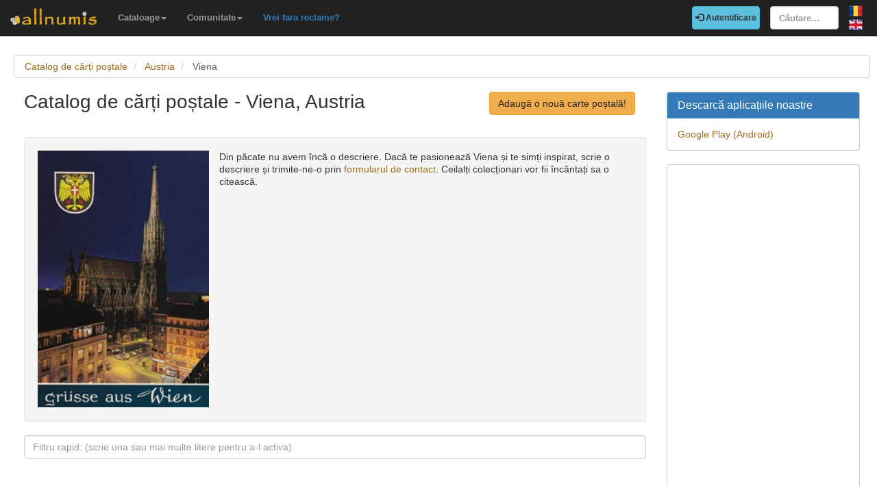

--- FILE ---
content_type: text/html; charset=utf-8
request_url: https://www.allnumis.ro/catalog-carti-postale/austria/vienna
body_size: 5971
content:
<!DOCTYPE html>
<html xmlns:fb="http://ogp.me/ns/fb#" lang="ro">
<head>

    <!-- Global site tag (gtag.js) - Google Analytics -->
    <script async src="https://www.googletagmanager.com/gtag/js?id=UA-318167-29"></script>
    <script>
        window.dataLayer = window.dataLayer || [];
        function gtag(){dataLayer.push(arguments);}
        gtag('js', new Date());

        gtag('config', 'UA-318167-29');
    </script>

	<meta charset="utf-8">
	<meta http-equiv="X-UA-Compatible" content="IE=edge">
	<meta name="viewport" content="width=device-width, initial-scale=1">

    <link rel="apple-touch-icon" sizes="57x57" href="/apple-icon-57x57.png">
    <link rel="apple-touch-icon" sizes="60x60" href="/apple-icon-60x60.png">
    <link rel="apple-touch-icon" sizes="72x72" href="/apple-icon-72x72.png">
    <link rel="apple-touch-icon" sizes="76x76" href="/apple-icon-76x76.png">
    <link rel="apple-touch-icon" sizes="114x114" href="/apple-icon-114x114.png">
    <link rel="apple-touch-icon" sizes="120x120" href="/apple-icon-120x120.png">
    <link rel="apple-touch-icon" sizes="144x144" href="/apple-icon-144x144.png">
    <link rel="apple-touch-icon" sizes="152x152" href="/apple-icon-152x152.png">
    <link rel="apple-touch-icon" sizes="180x180" href="/apple-icon-180x180.png">
    <link rel="icon" type="image/png" sizes="192x192"  href="/android-icon-192x192.png">
    <link rel="icon" type="image/png" sizes="32x32" href="/favicon-32x32.png">
    <link rel="icon" type="image/png" sizes="96x96" href="/favicon-96x96.png">
    <link rel="icon" type="image/png" sizes="16x16" href="/favicon-16x16.png">
    <link rel="manifest" href="/manifest.json">
    <meta name="msapplication-TileColor" content="#ffffff">
    <meta name="msapplication-TileImage" content="/ms-icon-144x144.png">
    <meta name="theme-color" content="#ffffff">
    <link rel="dns-prefetch" href="https://static.doubleclick.net">
    <link rel="dns-prefetch" href="https://static.xx.fbcdn.net">
    <link rel="dns-prefetch" href="https://fonts.googleapis.com">

			<meta name="msvalidate.01" content="9414A83C099C0AD6779571F359999A58">
		<link rel="alternate" hreflang="en" href="https://www.allnumis.com/postcards-catalog/austria/vienna">
	
	
			<link rel="canonical" href="https://www.allnumis.ro/catalog-carti-postale/austria/vienna">
		<meta property="og:url" content="https://www.allnumis.ro/catalog-carti-postale/austria/vienna">
			<link rel="next" href="https://www.allnumis.ro/catalog-carti-postale/austria/vienna/pagina/2">
		
		
	<meta property="fb:admins" content="651166359">
			<meta property="og:type" content="article">
	
	<title>Catalog de cărți poștale - Lista de cărți poștale pentru Viena, Austria</title>
			<meta property="og:title" content="Catalog de cărți poștale - Lista de cărți poștale pentru Viena, Austria">
	
	    
    <link rel="stylesheet" href="https://stackpath.bootstrapcdn.com/bootstrap/3.4.1/css/bootstrap.min.css" integrity="sha384-HSMxcRTRxnN+Bdg0JdbxYKrThecOKuH5zCYotlSAcp1+c8xmyTe9GYg1l9a69psu" crossorigin="anonymous">
    
    <link href="/media/css/united.css" rel="stylesheet">

	
    <script src="https://code.jquery.com/jquery-3.5.1.min.js" integrity="sha256-9/aliU8dGd2tb6OSsuzixeV4y/faTqgFtohetphbbj0=" crossorigin="anonymous"></script>
	
	</head>

<body >
<div class="navbar navbar-inverse navbar-fixed-top" id="top" role="navigation">
	<div id="top-bar">
		<div class="navbar-header">
			<button type="button" class="navbar-toggle" data-toggle="collapse" data-target=".navbar-collapse">
				<span class="sr-only">Comută navigația</span>
				<span class="icon-bar"></span>
				<span class="icon-bar"></span>
				<span class="icon-bar"></span>
			</button>
			<a class="navbar-brand" id="main-logo" href="/"><img src="/media/images/logo.png" alt="allnumis" title="allnumis"></a>
		</div>
		<div class="navbar-collapse collapse" id="top-menu">
			<ul class="nav navbar-nav navbar-left">
				<li class="dropdown">
					<a id="catalogs-menu" class="dropdown-toggle" href="#" data-toggle="dropdown">Cataloage<span class="caret"></span></a>
					<ul class="dropdown-menu" aria-labelledby="catalogs-menu">
						<li><a href="/catalog-monede">Catalog de monede</a></li>
						<li><a href="/catalog-bancnote">Catalog de bancnote</a></li>
						<li><a href="/catalog-timbre">Catalog de timbre</a></li>
						<li><a href="/catalog-valute-locale">Catalog de valute locale</a></li>
						<li><a href="/catalog-ordine-postale">Catalog de ordine poștale</a></li>
						<li><a href="/catalog-medalii">Catalog de medalii</a></li>
						<li><a href="/catalog-jetoane">Catalog de jetoane</a></li>
						<li><a href="/catalog-carti-postale">Catalog de cărți poștale</a></li>
						<li><a href="/catalog-cartele-telefonice">Catalog de cartele telefonice</a></li>
						<li><a href="/catalog-insigne">Catalog de insigne</a></li>
						<li><a href="/catalog-surprize">Catalog de surprize</a></li>
						<li><a href="/catalog-fdc">Catalog de FDC-uri</a></li>
					</ul>
				</li>
				<li class="dropdown">
					<a id="catalogs-menu2" class="dropdown-toggle" href="#" data-toggle="dropdown">Comunitate<span class="caret"></span></a>
					<ul class="dropdown-menu" aria-labelledby="catalogs-menu2">
						<li><a href="/pages/thank_you"><strong>Mulțumim</strong></a></li>
						<li><a href="/collectors">Listă colecționari</a></li>
						<li><a href="/pages/top_members_by_points">Top membri</a></li>
						<li><a href="/pages/help_us">Vrei să ajuți?</a></li>
                        						<li><a href="/pages/help_identify"><span class="text-warning"><strong>Ajutați-ne să identificăm</strong></span></a></li>
					</ul>
				</li>
                <li class="dropdown">
                    <a href="/pages/no_more_ads"><span class="text-primary">Vrei fara reclame?</span></a>
                </li>
			</ul>

			<ul class="nav navbar-nav navbar-right">
									<li id="top-login">
						<a href="/auth/login" type="button" class="btn btn-info navbar-btn login-btn-top"><span class="glyphicon glyphicon-log-in"></span> Autentificare</a>
					</li>
					<li id="top-register">
						<a href="/auth/register" type="button" class="btn btn-warning navbar-btn register-btn-top"> Inregistrare</a>
					</li>
								<li>
					<form class="navbar-form" method="get" action="/search">
						<input type="text" aria-label="Căutare..." class="form-control" value="" name="q" placeholder="Căutare..." id="search-input">
					</form>
				</li>
				<li>
		        	<a href="/catalog-carti-postale/austria/vienna" class="pull-right top-language" id="top-language-ro"><img alt="RO" title="RO" src="/media/images/flag-ro.png"></a>
		        	<br>
		        	<a href="https://www.allnumis.com/postcards-catalog/austria/vienna" class="pull-right top-language" id="top-language-en"><img alt="EN" title="EN" src="/media/images/flag-en.png"></a>
				</li>
			</ul>
        	
		</div>
	</div>
</div>

<div class="full-container">

	<script>
/* CLEANED JS */
$(document).ready(function(){
	$("#js_filter_for_items").keyup(function(){
		$("div.js_collectible_container").filter(function (index) {
			var cValue = $("#js_filter_for_items").val().toLowerCase();
			cValue = $.trim(cValue);
			var liValue = $(this).text().toLowerCase();
			var ret = 1;
			if (liValue.indexOf(cValue) != -1) {
				ret = 0;
				$(this).css("display", "");
			} else {
				$(this).css("display", "none");
			}
			return ret;
		});
	});
});
</script>
<ol class="breadcrumb" itemscope itemtype="https://schema.org/BreadcrumbList">
	<li itemprop="itemListElement" itemscope itemtype="https://schema.org/ListItem">
        <a itemprop="item" href="/catalog-carti-postale"><span itemprop="name">Catalog de cărți poștale</span></a>
        <meta itemprop="position" content="1" />
    </li>
	<li itemprop="itemListElement" itemscope itemtype="https://schema.org/ListItem">
        <a itemprop="item" href="/catalog-carti-postale/austria"><span itemprop="name">Austria</span></a>
        <meta itemprop="position" content="2" />
    </li>
	<li itemprop="itemListElement" itemscope itemtype="https://schema.org/ListItem" class="active">
        <span itemprop="name">Viena</span>
        <meta itemprop="position" content="3" />
    </li>
</ol><div class="row">
    <div class="col-lg-9">
        <div class="row">
            <div class="col-lg-10 col-sm-9 padding-left-0">
                <h1 class="important">Catalog de cărți poștale - Viena, Austria</h1>
            </div>
            <div class="col-lg-2 col-sm-3">
                <a rel="nofollow" class="btn btn-warning big-pull-right" href="/catalog-carti-postale/adauga">Adaugă o nouă carte poștală!</a>
            </div>
        </div>
        <br>


                    <div class="well subcategory-desc-box">
                                                                        <img src="https://www.allnumis.com/images/flags/vienna_569812ba10ac6.jpg" alt="Viena" title="Viena" class="img-with-ratio" width="200" height="300">
                                            					                    <p>Din păcate nu avem încă o descriere. Dacă te pasionează Viena și te simți inspirat, scrie o descriere și trimite-ne-o prin <a href="/pages/contact">formularul de contact</a>. Ceilalți colecționari vor fii încântați sa o citească.</p>
                    <br clear="all">
            </div>
        

        <form role="form">
            <div class="form-group">
                <input type="text" class="form-control" id="js_filter_for_items" placeholder="Filtru rapid: (scrie una sau mai multe litere pentru a-l activa)">
            </div>
        </form>

        <br clear="all"><br>
                        <script>
            function save_data_my_lists(mode, id) {
                var action = $("#helper-"+id+" .mng-ttype").val();
                var note = $("#helper-"+id+" .mng-text").val();
                $.post("/ajax/frontend/manage_lists", {mode:mode, what: 7, action: action, id: id, note: note}, function(data) {
                    if (data.e) {
                        alert(data.e);
                    } else {
                        if (data.s == "1") {
                            // Ok ..
                            $("#helper-"+id).hide();
                            if (mode == "-1") {
                                // Removed
                                //$(".mng-"+action+"-link-"+id).removeClass("manage-checked").addClass("manage-unchecked");
                                $("#s_"+action+"_"+id).val("0");
                                $("#t_"+action+"_"+id).val("");
								$("#helper-"+id).parent().find(".js_manage_btn_"+action).removeClass("btn-success").addClass("btn-default");
								$("#helper-"+id).parent().find(".js_manage_btn_"+action).find("span").removeClass("glyphicon-check").addClass("glyphicon-unchecked");
                            } else {
                                // Saved
                                //$(".mng-"+action+"-link-"+id).removeClass("manage-unchecked").addClass("manage-checked");
                                $("#s_"+action+"_"+id).val(data.i);
                                $("#t_"+action+"_"+id).val(note);
								$("#helper-"+id).parent().find(".js_manage_btn_"+action).removeClass("btn-default").addClass("btn-success");
								$("#helper-"+id).parent().find(".js_manage_btn_"+action).find("span").removeClass("glyphicon-unchecked").addClass("glyphicon-check");
                            }
                        }
                    }
                }, "json");
            }
            function prepare_box(button, what, id)
            {
                // Get status
                if ($("#s_"+what+"_"+id).val() > 0)
                {
                    // Here already
                    $("#helper-"+id+" .btn1").hide();
                    $("#helper-"+id+" .btn4").hide();
                    $("#helper-"+id+" .btn2").show();
                    $("#helper-"+id+" .btn3").show();
                }
                else
                {
                    // To be added
                    $("#helper-"+id+" .btn1").show();
                    $("#helper-"+id+" .btn4").show();
                    $("#helper-"+id+" .btn2").hide();
                    $("#helper-"+id+" .btn3").hide();
                }
                $("#helper-"+id+" .mng-text").val($("#t_"+what+"_"+id).val());
                $("#helper-"+id+" .mng-ttype").val(what);
                $("#helper-"+id).show();
                var txt = "";
                if (what == 'cp') txt = "Notă - Colecția personală";
                if (what == 'tl') txt = "Notă - Lista de schimb";
                if (what == 'wl') txt = "Notă - Lista de dorințe";
                $("#helper-"+id+" .mng-hlp-text").text(txt);

				$("#helper-" + id).detach().insertAfter(button);

            }
        </script>
        <ul class="pagination">

	
						<li class="active"><span>1</span></li>
								<li><a href="/catalog-carti-postale/austria/vienna/pagina/2">2</a></li>
								<li><a href="/catalog-carti-postale/austria/vienna/pagina/3">3</a></li>
								<li><a href="/catalog-carti-postale/austria/vienna/pagina/7">&hellip;</a></li>
								<li><a href="/catalog-carti-postale/austria/vienna/pagina/11">11</a></li>
								<li><a href="/catalog-carti-postale/austria/vienna/pagina/12">12</a></li>
			
			<li><a href="/catalog-carti-postale/austria/vienna/pagina/12" rel="last">&raquo;</a></li>
	
</ul>        
        <div class="row">
                <script async src="https://pagead2.googlesyndication.com/pagead/js/adsbygoogle.js"></script>
    <!-- AN - Text ads Horizontal categories -->
    <ins class="adsbygoogle"
         style="display:block"
         data-ad-client="ca-pub-7131273388706243"
         data-ad-slot="5402234137"
         data-ad-format="link"
         data-full-width-responsive="true"></ins>
    <script>
        (adsbygoogle = window.adsbygoogle || []).push({});
    </script>
        </div>

        <div class="row">
                                                            <div class="col-sm-6 js_collectible_container">
                    <div class="well subcategory-item-box">
                        <div class="collectible-images">
                                
                                                                                                <a title="Salutări de la Grinzing (Grüsse aus Grinzing)" class="collectible-title" href="/catalog-carti-postale/austria/vienna/salutari-de-la-grinzing-grusse-aus-grinzing-17971"><img src="https://media4.allnumis.com/246/a-wien-grinzing_246_2506633584b0132eM.jpg" alt="Image #1 of Salutări de la Grinzing (Grüsse aus Grinzing)" class="img-with-ratio" width="250" height="188"></a>
                                                                                                                                <a title="Salutări de la Grinzing (Grüsse aus Grinzing)" class="collectible-title" href="/catalog-carti-postale/austria/vienna/salutari-de-la-grinzing-grusse-aus-grinzing-17971"><img src="https://media4.allnumis.com/246/a-wien-grinzing_246_2506880584b0132eM.jpg" alt="Image #2 of Salutări de la Grinzing (Grüsse aus Grinzing)" class="img-with-ratio" width="250" height="188"></a>
                                                                 
                        </div>
                        <h2 class="subcategory-item-name">
                            <a title="Salutări de la Grinzing (Grüsse aus Grinzing)" class="collectible-title" href="/catalog-carti-postale/austria/vienna/salutari-de-la-grinzing-grusse-aus-grinzing-17971">Salutări de la Grinzing (Grüsse aus Grinzing)</a>
                            <span>(R834)</span>
                        </h2>

                        <div class="collectible-manage">
                                                            <a class="btn btn-default btn-small subcategory-manage-option" href="#" onclick="call_login();return false;"><span class="glyphicon glyphicon-plus"></span> Colecția mea personală</a>
                                <a class="btn btn-default btn-small subcategory-manage-option" href="#" onclick="call_login();return false;"><span class="glyphicon glyphicon-plus"></span> Lista de dorințe</a>
                                <a class="btn btn-default btn-small subcategory-manage-option" href="#" onclick="call_login();return false;"><span class="glyphicon glyphicon-plus"></span> Lista de schimb</a>
                                                    </div>
                    </div>
                </div>

                                                                            <div class="col-sm-6 js_collectible_container">
                    <div class="well subcategory-item-box">
                        <div class="collectible-images">
                                
                                                                                                <a title="Viena" class="collectible-title" href="/catalog-carti-postale/austria/vienna/viena-17976"><img src="https://media4.allnumis.com/246/a-wien_246_28383546703bb476M.jpg" alt="Image #1 of Viena" class="img-with-ratio" width="250" height="190"></a>
                                                                                                                                <a title="Viena" class="collectible-title" href="/catalog-carti-postale/austria/vienna/viena-17976"><img src="https://media4.allnumis.com/246/a-wien_246_28382211703bb476M.jpg" alt="Image #2 of Viena" class="img-with-ratio" width="250" height="190"></a>
                                                                 
                        </div>
                        <h2 class="subcategory-item-name">
                            <a title="Viena" class="collectible-title" href="/catalog-carti-postale/austria/vienna/viena-17976">Viena</a>
                            <span>(-R158)</span>
                        </h2>

                        <div class="collectible-manage">
                                                            <a class="btn btn-default btn-small subcategory-manage-option" href="#" onclick="call_login();return false;"><span class="glyphicon glyphicon-plus"></span> Colecția mea personală</a>
                                <a class="btn btn-default btn-small subcategory-manage-option" href="#" onclick="call_login();return false;"><span class="glyphicon glyphicon-plus"></span> Lista de dorințe</a>
                                <a class="btn btn-default btn-small subcategory-manage-option" href="#" onclick="call_login();return false;"><span class="glyphicon glyphicon-plus"></span> Lista de schimb</a>
                                                    </div>
                    </div>
                </div>

                 </div><div class="row">                                                             <div class="col-sm-6 js_collectible_container">
                    <div class="well subcategory-item-box">
                        <div class="collectible-images">
                                
                                                                                                <a title="Viena" class="collectible-title" href="/catalog-carti-postale/austria/vienna/viena-17977"><img src="https://media4.allnumis.com/246/a-wien_246_289299651d9a5bebM.jpg" alt="Image #1 of Viena" class="img-with-ratio" width="250" height="191"></a>
                                                                                                                                <a title="Viena" class="collectible-title" href="/catalog-carti-postale/austria/vienna/viena-17977"><img src="https://media4.allnumis.com/246/a-wien_246_289369175fe17526M.jpg" alt="Image #2 of Viena" class="img-with-ratio" width="250" height="191"></a>
                                                                 
                        </div>
                        <h2 class="subcategory-item-name">
                            <a title="Viena" class="collectible-title" href="/catalog-carti-postale/austria/vienna/viena-17977">Viena</a>
                            <span>(-R322)</span>
                        </h2>

                        <div class="collectible-manage">
                                                            <a class="btn btn-default btn-small subcategory-manage-option" href="#" onclick="call_login();return false;"><span class="glyphicon glyphicon-plus"></span> Colecția mea personală</a>
                                <a class="btn btn-default btn-small subcategory-manage-option" href="#" onclick="call_login();return false;"><span class="glyphicon glyphicon-plus"></span> Lista de dorințe</a>
                                <a class="btn btn-default btn-small subcategory-manage-option" href="#" onclick="call_login();return false;"><span class="glyphicon glyphicon-plus"></span> Lista de schimb</a>
                                                    </div>
                    </div>
                </div>

                                                                            <div class="col-sm-6 js_collectible_container">
                    <div class="well subcategory-item-box">
                        <div class="collectible-images">
                                
                                                                                                <a title="Viena" class="collectible-title" href="/catalog-carti-postale/austria/vienna/viena-17978"><img src="https://media4.allnumis.com/246/a-wien_246_29565856ca9304bbM.jpg" alt="Image #1 of Viena" class="img-with-ratio" width="250" height="191"></a>
                                                                                                                                <a title="Viena" class="collectible-title" href="/catalog-carti-postale/austria/vienna/viena-17978"><img src="https://media4.allnumis.com/246/a-wien_246_29571762bf04dc00M.jpg" alt="Image #2 of Viena" class="img-with-ratio" width="250" height="191"></a>
                                                                 
                        </div>
                        <h2 class="subcategory-item-name">
                            <a title="Viena" class="collectible-title" href="/catalog-carti-postale/austria/vienna/viena-17978">Viena</a>
                            <span>(-R405)</span>
                        </h2>

                        <div class="collectible-manage">
                                                            <a class="btn btn-default btn-small subcategory-manage-option" href="#" onclick="call_login();return false;"><span class="glyphicon glyphicon-plus"></span> Colecția mea personală</a>
                                <a class="btn btn-default btn-small subcategory-manage-option" href="#" onclick="call_login();return false;"><span class="glyphicon glyphicon-plus"></span> Lista de dorințe</a>
                                <a class="btn btn-default btn-small subcategory-manage-option" href="#" onclick="call_login();return false;"><span class="glyphicon glyphicon-plus"></span> Lista de schimb</a>
                                                    </div>
                    </div>
                </div>

                 </div><div class="row">                                                             <div class="col-sm-6 js_collectible_container">
                    <div class="well subcategory-item-box">
                        <div class="collectible-images">
                                
                                                                                                <a title="Viena" class="collectible-title" href="/catalog-carti-postale/austria/vienna/viena-17979"><img src="https://media4.allnumis.com/246/a-wien_246_3013705496b5fba6M.jpg" alt="Image #1 of Viena" class="img-with-ratio" width="250" height="188"></a>
                                                                                                                                <a title="Viena" class="collectible-title" href="/catalog-carti-postale/austria/vienna/viena-17979"><img src="https://media4.allnumis.com/246/a-wien_246_3013116996b5fba6M.jpg" alt="Image #2 of Viena" class="img-with-ratio" width="250" height="188"></a>
                                                                 
                        </div>
                        <h2 class="subcategory-item-name">
                            <a title="Viena" class="collectible-title" href="/catalog-carti-postale/austria/vienna/viena-17979">Viena</a>
                            <span>(-RS1200)</span>
                        </h2>

                        <div class="collectible-manage">
                                                            <a class="btn btn-default btn-small subcategory-manage-option" href="#" onclick="call_login();return false;"><span class="glyphicon glyphicon-plus"></span> Colecția mea personală</a>
                                <a class="btn btn-default btn-small subcategory-manage-option" href="#" onclick="call_login();return false;"><span class="glyphicon glyphicon-plus"></span> Lista de dorințe</a>
                                <a class="btn btn-default btn-small subcategory-manage-option" href="#" onclick="call_login();return false;"><span class="glyphicon glyphicon-plus"></span> Lista de schimb</a>
                                                    </div>
                    </div>
                </div>

                                                                            <div class="col-sm-6 js_collectible_container">
                    <div class="well subcategory-item-box">
                        <div class="collectible-images">
                                
                                                                                                <a title="Viena" class="collectible-title" href="/catalog-carti-postale/austria/vienna/viena-19324"><img src="https://media4.allnumis.com/246/a-wien_246_1596147381c55201M.jpg" alt="Image #1 of Viena" class="img-with-ratio" width="250" height="189"></a>
                                                                                                                                <a title="Viena" class="collectible-title" href="/catalog-carti-postale/austria/vienna/viena-19324"><img src="https://media4.allnumis.com/246/a-wien_246_159725874f35e70eM.jpg" alt="Image #2 of Viena" class="img-with-ratio" width="250" height="189"></a>
                                                                 
                        </div>
                        <h2 class="subcategory-item-name">
                            <a title="Viena" class="collectible-title" href="/catalog-carti-postale/austria/vienna/viena-19324">Viena</a>
                            <span></span>
                        </h2>

                        <div class="collectible-manage">
                                                            <a class="btn btn-default btn-small subcategory-manage-option" href="#" onclick="call_login();return false;"><span class="glyphicon glyphicon-plus"></span> Colecția mea personală</a>
                                <a class="btn btn-default btn-small subcategory-manage-option" href="#" onclick="call_login();return false;"><span class="glyphicon glyphicon-plus"></span> Lista de dorințe</a>
                                <a class="btn btn-default btn-small subcategory-manage-option" href="#" onclick="call_login();return false;"><span class="glyphicon glyphicon-plus"></span> Lista de schimb</a>
                                                    </div>
                    </div>
                </div>

                 </div><div class="row">                                                             <div class="col-sm-6 js_collectible_container">
                    <div class="well subcategory-item-box">
                        <div class="collectible-images">
                                
                                                                                                <a title="Viena" class="collectible-title" href="/catalog-carti-postale/austria/vienna/viena-32908"><img src="https://media4.allnumis.com/736/06-04-2015/_736_5348950871bacc77M.jpg" alt="Image #1 of Viena" class="img-with-ratio" width="250" height="195"></a>
                                                                                                                                <a title="Viena" class="collectible-title" href="/catalog-carti-postale/austria/vienna/viena-32908"><img src="https://media4.allnumis.com/736/06-04-2015/_736_534945075e6d2145M.jpg" alt="Image #2 of Viena" class="img-with-ratio" width="250" height="195"></a>
                                                                 
                        </div>
                        <h2 class="subcategory-item-name">
                            <a title="Viena" class="collectible-title" href="/catalog-carti-postale/austria/vienna/viena-32908">Viena</a>
                            <span></span>
                        </h2>

                        <div class="collectible-manage">
                                                            <a class="btn btn-default btn-small subcategory-manage-option" href="#" onclick="call_login();return false;"><span class="glyphicon glyphicon-plus"></span> Colecția mea personală</a>
                                <a class="btn btn-default btn-small subcategory-manage-option" href="#" onclick="call_login();return false;"><span class="glyphicon glyphicon-plus"></span> Lista de dorințe</a>
                                <a class="btn btn-default btn-small subcategory-manage-option" href="#" onclick="call_login();return false;"><span class="glyphicon glyphicon-plus"></span> Lista de schimb</a>
                                                    </div>
                    </div>
                </div>

                                                                            <div class="col-sm-6 js_collectible_container">
                    <div class="well subcategory-item-box">
                        <div class="collectible-images">
                                
                                                                                                <a title="Viena" class="collectible-title" href="/catalog-carti-postale/austria/vienna/viena-34379"><img src="https://media4.allnumis.com/660/16-10-2015/_660_57767236eee47d9dM.jpg" alt="Image #1 of Viena" class="img-with-ratio" width="250" height="193"></a>
                                                                                                                                <a title="Viena" class="collectible-title" href="/catalog-carti-postale/austria/vienna/viena-34379"><img src="https://media4.allnumis.com/660/16-10-2015/_660_57766748eee47d9dM.jpg" alt="Image #2 of Viena" class="img-with-ratio" width="250" height="195"></a>
                                                                 
                        </div>
                        <h2 class="subcategory-item-name">
                            <a title="Viena" class="collectible-title" href="/catalog-carti-postale/austria/vienna/viena-34379">Viena</a>
                            <span></span>
                        </h2>

                        <div class="collectible-manage">
                                                            <a class="btn btn-default btn-small subcategory-manage-option" href="#" onclick="call_login();return false;"><span class="glyphicon glyphicon-plus"></span> Colecția mea personală</a>
                                <a class="btn btn-default btn-small subcategory-manage-option" href="#" onclick="call_login();return false;"><span class="glyphicon glyphicon-plus"></span> Lista de dorințe</a>
                                <a class="btn btn-default btn-small subcategory-manage-option" href="#" onclick="call_login();return false;"><span class="glyphicon glyphicon-plus"></span> Lista de schimb</a>
                                                    </div>
                    </div>
                </div>

                 </div><div class="row">                                                             <div class="col-sm-6 js_collectible_container">
                    <div class="well subcategory-item-box">
                        <div class="collectible-images">
                                
                                                                                                <a title="Viena" class="collectible-title" href="/catalog-carti-postale/austria/vienna/viena-42479"><img src="https://media4.allnumis.com/660/01-10-2020/vienna_660_18192824e7f50e9aM.jpg" alt="Image #1 of Viena" class="img-with-ratio" width="250" height="191"></a>
                                                                                                                                <a title="Viena" class="collectible-title" href="/catalog-carti-postale/austria/vienna/viena-42479"><img src="https://media4.allnumis.com/660/01-10-2020/vienna_660_182089782c3267e6M.jpg" alt="Image #2 of Viena" class="img-with-ratio" width="250" height="165"></a>
                                                                 
                        </div>
                        <h2 class="subcategory-item-name">
                            <a title="Viena" class="collectible-title" href="/catalog-carti-postale/austria/vienna/viena-42479">Viena</a>
                            <span></span>
                        </h2>

                        <div class="collectible-manage">
                                                            <a class="btn btn-default btn-small subcategory-manage-option" href="#" onclick="call_login();return false;"><span class="glyphicon glyphicon-plus"></span> Colecția mea personală</a>
                                <a class="btn btn-default btn-small subcategory-manage-option" href="#" onclick="call_login();return false;"><span class="glyphicon glyphicon-plus"></span> Lista de dorințe</a>
                                <a class="btn btn-default btn-small subcategory-manage-option" href="#" onclick="call_login();return false;"><span class="glyphicon glyphicon-plus"></span> Lista de schimb</a>
                                                    </div>
                    </div>
                </div>

                                                                            <div class="col-sm-6 js_collectible_container">
                    <div class="well subcategory-item-box">
                        <div class="collectible-images">
                                
                                                                                                <a title="Viena  - Biserica Votivă (Votivkirche)" class="collectible-title" href="/catalog-carti-postale/austria/vienna/viena-biserica-votiva-votivkirche-18003"><img src="https://media4.allnumis.com/246/a-wien-votivkirche_246_46129962928b4ab5M.jpg" alt="Image #1 of Viena  - Biserica Votivă (Votivkirche)" class="img-with-ratio" width="250" height="192"></a>
                                                                                                                                <a title="Viena  - Biserica Votivă (Votivkirche)" class="collectible-title" href="/catalog-carti-postale/austria/vienna/viena-biserica-votiva-votivkirche-18003"><img src="https://media4.allnumis.com/246/a-wien-votivkirche_246_4613852875098f20M.jpg" alt="Image #2 of Viena  - Biserica Votivă (Votivkirche)" class="img-with-ratio" width="250" height="192"></a>
                                                                 
                        </div>
                        <h2 class="subcategory-item-name">
                            <a title="Viena  - Biserica Votivă (Votivkirche)" class="collectible-title" href="/catalog-carti-postale/austria/vienna/viena-biserica-votiva-votivkirche-18003">Viena  - Biserica Votivă (Votivkirche)</a>
                            <span>(-R406)</span>
                        </h2>

                        <div class="collectible-manage">
                                                            <a class="btn btn-default btn-small subcategory-manage-option" href="#" onclick="call_login();return false;"><span class="glyphicon glyphicon-plus"></span> Colecția mea personală</a>
                                <a class="btn btn-default btn-small subcategory-manage-option" href="#" onclick="call_login();return false;"><span class="glyphicon glyphicon-plus"></span> Lista de dorințe</a>
                                <a class="btn btn-default btn-small subcategory-manage-option" href="#" onclick="call_login();return false;"><span class="glyphicon glyphicon-plus"></span> Lista de schimb</a>
                                                    </div>
                    </div>
                </div>

                 </div><div class="row">                     </div>

        <div class="clear"></div>
        
        <div class="clear"></div>
            <script async src="https://pagead2.googlesyndication.com/pagead/js/adsbygoogle.js"></script>
    <ins class="adsbygoogle"
         style="display:block"
         data-ad-format="autorelaxed"
         data-ad-client="ca-pub-7131273388706243"
         data-ad-slot="5202923581"></ins>
    <script>
        (adsbygoogle = window.adsbygoogle || []).push({});
    </script>
        <div class="clear"></div>

        <div class="clear"></div>
        <ul class="pagination">

	
						<li class="active"><span>1</span></li>
								<li><a href="/catalog-carti-postale/austria/vienna/pagina/2">2</a></li>
								<li><a href="/catalog-carti-postale/austria/vienna/pagina/3">3</a></li>
								<li><a href="/catalog-carti-postale/austria/vienna/pagina/7">&hellip;</a></li>
								<li><a href="/catalog-carti-postale/austria/vienna/pagina/11">11</a></li>
								<li><a href="/catalog-carti-postale/austria/vienna/pagina/12">12</a></li>
			
			<li><a href="/catalog-carti-postale/austria/vienna/pagina/12" rel="last">&raquo;</a></li>
	
</ul>
    </div>

    <div class="col-lg-3">
        <!-- Facebook Like button -->

        
		<div class="panel panel-primary">
	<div class="panel-heading">
		<h2 class="panel-title">Descarcă aplicațiile noastre</h2>
	</div>
	<div class="panel-body">
		<a href="https://play.google.com/store/apps/developer?id=Nekhbet" rel="noopener nofollow"  target="_blank">Google Play (Android)</a>
	</div>
</div>


		<div class="panel panel-primary">
	<div class="panel-body">
            <script async src="https://pagead2.googlesyndication.com/pagead/js/adsbygoogle.js"></script>
    <!-- AN - Vertical instead donations box -->
    <ins class="adsbygoogle"
         style="display:block"
         data-ad-client="ca-pub-7131273388706243"
         data-ad-slot="5186611715"
         data-ad-format="auto"
         data-full-width-responsive="true"></ins>
    <script>
        (adsbygoogle = window.adsbygoogle || []).push({});
    </script>
	</div>
</div>    </div>
</div>


	<hr>
	<footer>
		<div class="row">
			<div class="col-lg-12">
				<ul class="list-unstyled">
					<li><a href="/">Acasă</a></li>
					<li><a href="/articles">Articole</a></li>
					<li><a href="/pages/thank_you">Mulțumim</a></li>
					<li><a href="/pages/contact">Contact</a></li>
					<li><a href="/pages/privacy-policy">Politica de confidențialitate</a></li>
				</ul>
				<p><small>&copy; Toate drepturile rezervate www.allnumis.ro</small></p>
			</div>
		</div>
	</footer>
      
</div>

<script src="https://stackpath.bootstrapcdn.com/bootstrap/3.4.1/js/bootstrap.min.js" integrity="sha384-aJ21OjlMXNL5UyIl/XNwTMqvzeRMZH2w8c5cRVpzpU8Y5bApTppSuUkhZXN0VxHd" crossorigin="anonymous"></script>
<script src="/media/js/modules/frontend/common.js?v=2"></script>


<div class="modal fade" id="show-alert-modal-general">
	<div class="modal-dialog">
		<div class="modal-content">
			<div class="modal-header">
				<button type="button" class="close" data-dismiss="modal" aria-hidden="true">&times;</button>
				<h4 class="modal-title" style="color: #d9534f;" id="show-alert-title">Eroare</h4>
			</div>
			<div class="modal-body">
				<p id="show-alert-modal-content"></p>
				<button type="button" class="btn btn-default" data-dismiss="modal" onclick="do_refresh_or_not();">OK</button>
			</div>
		</div><!-- /.modal-content -->
	</div><!-- /.modal-dialog -->
</div><!-- /.modal -->

	<div class="modal fade" id="show-login-modal-general">
		<div class="modal-dialog">
			<div class="modal-content">
				<div class="modal-header">
					<button type="button" class="close" data-dismiss="modal" aria-hidden="true">&times;</button>
					<h4 class="modal-title" style="color: #d9534f;" id="show-alert-title">Autentifică-te</h4>
				</div>
				<div class="modal-body">
					<p id="show-alert-modal-content"></p>
					Pentru a folosi aceasă opțiune trebuie să te autentifici.					<div style="margin-top:20px;">
						<a href="#" onclick="call_login(); return false;" class='btn btn-info'>Autentifică-te!</a>
					</div>
				</div>
			</div><!-- /.modal-content -->
		</div><!-- /.modal-dialog -->
	</div><!-- /.modal -->

</body>
</html>

--- FILE ---
content_type: text/html; charset=utf-8
request_url: https://www.google.com/recaptcha/api2/aframe
body_size: 269
content:
<!DOCTYPE HTML><html><head><meta http-equiv="content-type" content="text/html; charset=UTF-8"></head><body><script nonce="zJC_DURY6-cRj5vpNdUW6w">/** Anti-fraud and anti-abuse applications only. See google.com/recaptcha */ try{var clients={'sodar':'https://pagead2.googlesyndication.com/pagead/sodar?'};window.addEventListener("message",function(a){try{if(a.source===window.parent){var b=JSON.parse(a.data);var c=clients[b['id']];if(c){var d=document.createElement('img');d.src=c+b['params']+'&rc='+(localStorage.getItem("rc::a")?sessionStorage.getItem("rc::b"):"");window.document.body.appendChild(d);sessionStorage.setItem("rc::e",parseInt(sessionStorage.getItem("rc::e")||0)+1);localStorage.setItem("rc::h",'1763710476928');}}}catch(b){}});window.parent.postMessage("_grecaptcha_ready", "*");}catch(b){}</script></body></html>